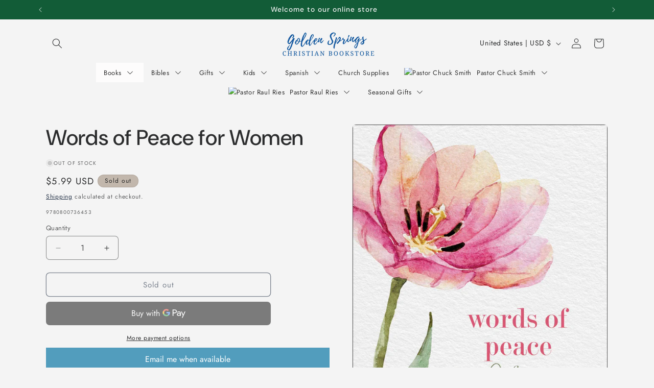

--- FILE ---
content_type: text/javascript; charset=utf-8
request_url: https://shops.calvarygs.org/products/one-year-bible.js
body_size: 610
content:
{"id":4565362049096,"title":"One Year Bible","handle":"one-year-bible","description":"\u003cspan\u003eThe best-selling \u003c\/span\u003e\u003ci\u003eOne Year Bible\u003c\/i\u003e\u003cspan\u003e helps you read the entire Bible in as little as 15 minutes a day. \u003c\/span\u003e\u003ci\u003eThe One Year Bible \u003c\/i\u003e\u003cspan\u003edivides God's Word into daily readings from the Old Testament, New Testament, Psalms, and Proverbs, creating an achievable, unforgettable devotional experience.\u003c\/span\u003e","published_at":"2022-04-21T16:38:05-07:00","created_at":"2020-04-29T11:05:10-07:00","vendor":"TYNDALE","type":"NKJ086","tags":["N","TYN"],"price":1614,"price_min":1614,"price_max":1699,"available":true,"price_varies":true,"compare_at_price":1899,"compare_at_price_min":1899,"compare_at_price_max":1999,"compare_at_price_varies":true,"variants":[{"id":31967715065928,"title":"New King James Version","option1":"New King James Version","option2":null,"option3":null,"sku":"9781414363264","requires_shipping":true,"taxable":true,"featured_image":{"id":28423388725320,"product_id":4565362049096,"position":1,"created_at":"2021-11-01T14:01:11-07:00","updated_at":"2021-11-01T14:01:13-07:00","alt":null,"width":1613,"height":2513,"src":"https:\/\/cdn.shopify.com\/s\/files\/1\/0280\/3712\/0072\/products\/book1_dd6ccf99-99c3-4c42-874e-f77496649050.jpg?v=1635800473","variant_ids":[31967715065928]},"available":true,"name":"One Year Bible - New King James Version","public_title":"New King James Version","options":["New King James Version"],"price":1614,"weight":862,"compare_at_price":1899,"inventory_management":"shopify","barcode":"9781414363264","featured_media":{"alt":null,"id":20728083611720,"position":1,"preview_image":{"aspect_ratio":0.642,"height":2513,"width":1613,"src":"https:\/\/cdn.shopify.com\/s\/files\/1\/0280\/3712\/0072\/products\/book1_dd6ccf99-99c3-4c42-874e-f77496649050.jpg?v=1635800473"}},"requires_selling_plan":false,"selling_plan_allocations":[]},{"id":39976148238408,"title":"New Living Translation","option1":"New Living Translation","option2":null,"option3":null,"sku":"9781414302041","requires_shipping":true,"taxable":true,"featured_image":{"id":29868549505096,"product_id":4565362049096,"position":2,"created_at":"2023-08-06T10:40:03-07:00","updated_at":"2023-08-06T10:40:03-07:00","alt":null,"width":713,"height":1111,"src":"https:\/\/cdn.shopify.com\/s\/files\/1\/0280\/3712\/0072\/products\/71ALtZqFo_L.webp?v=1691343603","variant_ids":[39976148238408]},"available":false,"name":"One Year Bible - New Living Translation","public_title":"New Living Translation","options":["New Living Translation"],"price":1614,"weight":862,"compare_at_price":1899,"inventory_management":"shopify","barcode":"9781414302041","featured_media":{"alt":null,"id":22221343293512,"position":2,"preview_image":{"aspect_ratio":0.642,"height":1111,"width":713,"src":"https:\/\/cdn.shopify.com\/s\/files\/1\/0280\/3712\/0072\/products\/71ALtZqFo_L.webp?v=1691343603"}},"requires_selling_plan":false,"selling_plan_allocations":[]},{"id":39977725198408,"title":"King James Version","option1":"King James Version","option2":null,"option3":null,"sku":"9780842325769","requires_shipping":true,"taxable":true,"featured_image":{"id":29875186630728,"product_id":4565362049096,"position":4,"created_at":"2023-08-10T12:47:41-07:00","updated_at":"2023-08-10T12:47:43-07:00","alt":null,"width":713,"height":1111,"src":"https:\/\/cdn.shopify.com\/s\/files\/1\/0280\/3712\/0072\/files\/book1_710e052b-1844-45bf-b4bf-0274e76807aa.jpg?v=1691696863","variant_ids":[39977725198408]},"available":true,"name":"One Year Bible - King James Version","public_title":"King James Version","options":["King James Version"],"price":1614,"weight":862,"compare_at_price":1899,"inventory_management":"shopify","barcode":"9780842325769","featured_media":{"alt":null,"id":22228234109000,"position":4,"preview_image":{"aspect_ratio":0.642,"height":1111,"width":713,"src":"https:\/\/cdn.shopify.com\/s\/files\/1\/0280\/3712\/0072\/files\/book1_710e052b-1844-45bf-b4bf-0274e76807aa.jpg?v=1691696863"}},"requires_selling_plan":false,"selling_plan_allocations":[]},{"id":39977725296712,"title":"English Standard Version","option1":"English Standard Version","option2":null,"option3":null,"sku":"9781496443694","requires_shipping":true,"taxable":true,"featured_image":{"id":30256946479176,"product_id":4565362049096,"position":5,"created_at":"2024-02-27T11:06:17-08:00","updated_at":"2024-02-27T11:06:19-08:00","alt":null,"width":963,"height":1500,"src":"https:\/\/cdn.shopify.com\/s\/files\/1\/0280\/3712\/0072\/files\/718LXDaRrrL._SL1500.jpg?v=1709060779","variant_ids":[39977725296712]},"available":false,"name":"One Year Bible - English Standard Version","public_title":"English Standard Version","options":["English Standard Version"],"price":1614,"weight":862,"compare_at_price":1899,"inventory_management":"shopify","barcode":"9781496443694","featured_media":{"alt":null,"id":22624729989192,"position":5,"preview_image":{"aspect_ratio":0.642,"height":1500,"width":963,"src":"https:\/\/cdn.shopify.com\/s\/files\/1\/0280\/3712\/0072\/files\/718LXDaRrrL._SL1500.jpg?v=1709060779"}},"requires_selling_plan":false,"selling_plan_allocations":[]},{"id":40058286080072,"title":"Spanish Nueva Traduccion Viviente","option1":"Spanish Nueva Traduccion Viviente","option2":null,"option3":null,"sku":"9781414334172","requires_shipping":true,"taxable":true,"featured_image":{"id":29875186532424,"product_id":4565362049096,"position":3,"created_at":"2023-08-10T12:47:26-07:00","updated_at":"2023-08-10T12:47:28-07:00","alt":null,"width":713,"height":713,"src":"https:\/\/cdn.shopify.com\/s\/files\/1\/0280\/3712\/0072\/files\/494e3709-ae27-44b7-b1c8-11c22f0003ca.4e86ce90953ce36c56d7efcfacab67b8_82e5ad4f-5f7b-4d8c-9add-79d880f04ba8.jpg?v=1691696848","variant_ids":[40058286080072]},"available":true,"name":"One Year Bible - Spanish Nueva Traduccion Viviente","public_title":"Spanish Nueva Traduccion Viviente","options":["Spanish Nueva Traduccion Viviente"],"price":1699,"weight":862,"compare_at_price":1999,"inventory_management":"shopify","barcode":"9781414334172","featured_media":{"alt":null,"id":22228233879624,"position":3,"preview_image":{"aspect_ratio":1.0,"height":713,"width":713,"src":"https:\/\/cdn.shopify.com\/s\/files\/1\/0280\/3712\/0072\/files\/494e3709-ae27-44b7-b1c8-11c22f0003ca.4e86ce90953ce36c56d7efcfacab67b8_82e5ad4f-5f7b-4d8c-9add-79d880f04ba8.jpg?v=1691696848"}},"requires_selling_plan":false,"selling_plan_allocations":[]}],"images":["\/\/cdn.shopify.com\/s\/files\/1\/0280\/3712\/0072\/products\/book1_dd6ccf99-99c3-4c42-874e-f77496649050.jpg?v=1635800473","\/\/cdn.shopify.com\/s\/files\/1\/0280\/3712\/0072\/products\/71ALtZqFo_L.webp?v=1691343603","\/\/cdn.shopify.com\/s\/files\/1\/0280\/3712\/0072\/files\/494e3709-ae27-44b7-b1c8-11c22f0003ca.4e86ce90953ce36c56d7efcfacab67b8_82e5ad4f-5f7b-4d8c-9add-79d880f04ba8.jpg?v=1691696848","\/\/cdn.shopify.com\/s\/files\/1\/0280\/3712\/0072\/files\/book1_710e052b-1844-45bf-b4bf-0274e76807aa.jpg?v=1691696863","\/\/cdn.shopify.com\/s\/files\/1\/0280\/3712\/0072\/files\/718LXDaRrrL._SL1500.jpg?v=1709060779"],"featured_image":"\/\/cdn.shopify.com\/s\/files\/1\/0280\/3712\/0072\/products\/book1_dd6ccf99-99c3-4c42-874e-f77496649050.jpg?v=1635800473","options":[{"name":"Style","position":1,"values":["New King James Version","New Living Translation","King James Version","English Standard Version","Spanish Nueva Traduccion Viviente"]}],"url":"\/products\/one-year-bible","media":[{"alt":null,"id":20728083611720,"position":1,"preview_image":{"aspect_ratio":0.642,"height":2513,"width":1613,"src":"https:\/\/cdn.shopify.com\/s\/files\/1\/0280\/3712\/0072\/products\/book1_dd6ccf99-99c3-4c42-874e-f77496649050.jpg?v=1635800473"},"aspect_ratio":0.642,"height":2513,"media_type":"image","src":"https:\/\/cdn.shopify.com\/s\/files\/1\/0280\/3712\/0072\/products\/book1_dd6ccf99-99c3-4c42-874e-f77496649050.jpg?v=1635800473","width":1613},{"alt":null,"id":22221343293512,"position":2,"preview_image":{"aspect_ratio":0.642,"height":1111,"width":713,"src":"https:\/\/cdn.shopify.com\/s\/files\/1\/0280\/3712\/0072\/products\/71ALtZqFo_L.webp?v=1691343603"},"aspect_ratio":0.642,"height":1111,"media_type":"image","src":"https:\/\/cdn.shopify.com\/s\/files\/1\/0280\/3712\/0072\/products\/71ALtZqFo_L.webp?v=1691343603","width":713},{"alt":null,"id":22228233879624,"position":3,"preview_image":{"aspect_ratio":1.0,"height":713,"width":713,"src":"https:\/\/cdn.shopify.com\/s\/files\/1\/0280\/3712\/0072\/files\/494e3709-ae27-44b7-b1c8-11c22f0003ca.4e86ce90953ce36c56d7efcfacab67b8_82e5ad4f-5f7b-4d8c-9add-79d880f04ba8.jpg?v=1691696848"},"aspect_ratio":1.0,"height":713,"media_type":"image","src":"https:\/\/cdn.shopify.com\/s\/files\/1\/0280\/3712\/0072\/files\/494e3709-ae27-44b7-b1c8-11c22f0003ca.4e86ce90953ce36c56d7efcfacab67b8_82e5ad4f-5f7b-4d8c-9add-79d880f04ba8.jpg?v=1691696848","width":713},{"alt":null,"id":22228234109000,"position":4,"preview_image":{"aspect_ratio":0.642,"height":1111,"width":713,"src":"https:\/\/cdn.shopify.com\/s\/files\/1\/0280\/3712\/0072\/files\/book1_710e052b-1844-45bf-b4bf-0274e76807aa.jpg?v=1691696863"},"aspect_ratio":0.642,"height":1111,"media_type":"image","src":"https:\/\/cdn.shopify.com\/s\/files\/1\/0280\/3712\/0072\/files\/book1_710e052b-1844-45bf-b4bf-0274e76807aa.jpg?v=1691696863","width":713},{"alt":null,"id":22624729989192,"position":5,"preview_image":{"aspect_ratio":0.642,"height":1500,"width":963,"src":"https:\/\/cdn.shopify.com\/s\/files\/1\/0280\/3712\/0072\/files\/718LXDaRrrL._SL1500.jpg?v=1709060779"},"aspect_ratio":0.642,"height":1500,"media_type":"image","src":"https:\/\/cdn.shopify.com\/s\/files\/1\/0280\/3712\/0072\/files\/718LXDaRrrL._SL1500.jpg?v=1709060779","width":963}],"requires_selling_plan":false,"selling_plan_groups":[]}